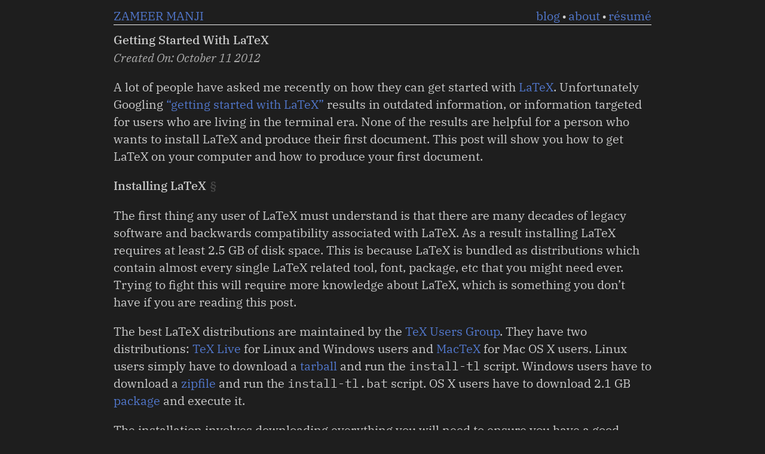

--- FILE ---
content_type: text/html; charset=utf-8
request_url: https://zameermanji.com/blog/2012/10/11/getting-started-with-latex/
body_size: 2516
content:
<!DOCTYPE html><html lang="en"><head><meta charset="utf-8"><meta content="width=device-width,initial-scale=1" name="viewport"><link href="https://zameermanji.com/blog/2012/10/11/getting-started-with-latex/" rel="canonical"><meta property="og:url" href="https://zameermanji.com/blog/2012/10/11/getting-started-with-latex/"><meta content="Zameer Manji" name="author"><link href="/assets/stylesheets/base.css" rel="preload" as="style"><link href="/assets/stylesheets/base.css" rel="stylesheet"><meta content="article" property="og:type"><link href="/feed.xml" rel="alternate" type="application/atom+xml" title="Atom Feed"><title>Getting Started With LaTeX - Zameer Manji</title><meta content="Getting Started With LaTeX" property="og:title"><script type="application/ld+json">{"@context":"https://schema.org/","@type":"BlogPosting","datePublished":"2012-10-11","headline":"Getting Started With LaTeX","author":{"@type":"Person","name":"Zameer Manji","url":"https://zameermanji.com"},"publisher":{"@type":"Organization","logo":{"@type":"ImageObject","url":"https://zameermanji.com/assets/images/favicon-1024.png"}}}</script><link href="/assets/images/apple-touch-icon-180.webp" rel="apple-touch-icon" type="image/webp" sizes="180x180"><link href="/assets/images/apple-touch-icon-180.png" rel="apple-touch-icon" type="image/png" sizes="180x180"><link href="/assets/images/apple-touch-icon-152.webp" rel="apple-touch-icon" type="image/webp" sizes="152x152"><link href="/assets/images/apple-touch-icon-152.png" rel="apple-touch-icon" type="image/png" sizes="152x152"><link href="/assets/images/apple-touch-icon-120.webp" rel="apple-touch-icon" type="image/webp" sizes="120x120"><link href="/assets/images/apple-touch-icon-120.png" rel="apple-touch-icon" type="image/png" sizes="120x120"><link href="/assets/images/apple-touch-icon-167.webp" rel="apple-touch-icon" type="image/webp" sizes="167x167"><link href="/assets/images/apple-touch-icon-167.png" rel="apple-touch-icon" type="image/png" sizes="167x167"><link href="/assets/images/favicon-1024.webp" rel="apple-touch-icon" type="image/webp" sizes="1024x1024"><link href="/assets/images/favicon-1024.png" rel="apple-touch-icon" type="image/png" sizes="1024x1024"><link href="/assets/images/favicon-64.webp" rel="apple-touch-icon" type="image/webp" sizes="64x64"><link href="/assets/images/favicon-64.png" rel="apple-touch-icon" type="image/png" sizes="64x64"><link href="/assets/images/favicon-128.webp" rel="apple-touch-icon" type="image/webp" sizes="128x128"><link href="/assets/images/favicon-128.png" rel="apple-touch-icon" type="image/png" sizes="128x128"><link href="/assets/images/favicon-512.webp" rel="apple-touch-icon" type="image/webp" sizes="512x512"><link href="/assets/images/favicon-512.png" rel="apple-touch-icon" type="image/png" sizes="512x512"><link href="/assets/images/favicon-96.webp" rel="apple-touch-icon" type="image/webp" sizes="96x96"><link href="/assets/images/favicon-96.png" rel="apple-touch-icon" type="image/png" sizes="96x96"></head><body><nav><a href="/" class="name-link">Zameer Manji</a><div class="links"><div class="link"><a href="/blog/">Blog</a></div><span class="sep">•</span><div class="link"><a href="/about/">About</a></div><span class="sep">•</span><div class="link"><a href="/resume.pdf">Résumé</a></div></div></nav><article><header><h1>Getting Started With LaTeX</h1><div class="posted">Created On: <time datetime="2012-10-11" pubdate="true">October 11 2012</time></div></header><p>A lot of people have asked me recently on how they can get started with <a href="http://www.latex-project.org/">LaTeX</a>. Unfortunately Googling <a href="https://www.google.ca/search?q=getting+started+with+LaTeX&aq=f&sugexp=chrome,mod=19&sourceid=chrome&ie=UTF-8">“getting started with LaTeX”</a> results in outdated information, or information targeted for users who are living in the terminal era. None of the results are helpful for a person who wants to install LaTeX and produce their first document. This post will show you how to get LaTeX on your computer and how to produce your first document.</p><h2 id="installing-latex">Installing LaTeX<a href="#installing-latex" class="pilcrow"></a></h2><p>The first thing any user of LaTeX must understand is that there are many decades of legacy software and backwards compatibility associated with LaTeX. As a result installing LaTeX requires at least 2.5 GB of disk space. This is because LaTeX is bundled as distributions which contain almost every single LaTeX related tool, font, package, etc that you might need ever. Trying to fight this will require more knowledge about LaTeX, which is something you don’t have if you are reading this post.</p><p>The best LaTeX distributions are maintained by the <a href="https://www.tug.org/">TeX Users Group</a>. They have two distributions: <a href="https://www.tug.org/texlive/">TeX Live</a> for Linux and Windows users and <a href="https://www.tug.org/mactex/">MacTeX</a> for Mac OS X users. Linux users simply have to download a <a href="http://mirror.ctan.org/systems/texlive/tlnet/install-tl-unx.tar.gz">tarball</a> and run the <code>install-tl</code> script. Windows users have to download a <a href="http://mirror.ctan.org/systems/texlive/tlnet/install-tl.zip">zipfile</a> and run the <code>install-tl.bat</code> script. OS X users have to download 2.1 GB <a href="http://mirror.ctan.org/systems/mac/mactex/MacTeX.pkg">package</a> and execute it.</p><p>The installation involves downloading everything you will need to ensure you have a good internet connection. Once the installation is complete you need to ensure that LaTeX binaries are in your <code>$PATH</code>. If you open a command prompt and you cannot run <code>latex</code> or <code>latexmk</code> you will need to add <code>/usr/texbin</code> or similar to your <code>$PATH</code>.</p><p>There are two important things to note when after installing TeXLive or MacTeX. The first is that the <code>tlmgr</code> tool is provided which will enable you to update the current installation with newer packages. This is incredibly handy if you run into a bug with any package you are using. It is very likely that the bug has already been fixed upstream and updating will fix your problem. Secondly, each installation will be updated until the next version of the distribution is released. Therefore if you install TeXLive 2012 now you will receive updates via <code>tlmgr</code> until TeXLive 2013 is released. When TeXLive 2013 is released you will need to install it over your TeXLive 2012 installation to continue to have the latest packages.</p><h2 id="writing-your-first-document">Writing Your First Document<a href="#writing-your-first-document" class="pilcrow"></a></h2><p>One LaTeX is installed you can write your first document. The typical first document looks as follows:</p><figure class="code-block latex"><div class="highlight"><pre><span></span><code><span class="k">\documentclass</span><span class="na">[11pt]</span><span class="nb">{</span>report<span class="nb">}</span>

<span class="k">\begin</span><span class="nb">{</span>document<span class="nb">}</span>

This is my first LaTeX document.

<span class="k">\end</span><span class="nb">{</span>document<span class="nb">}</span>
</code></pre></div></figure><p>If you copy and paste the above into its own file <code>doc.tex</code>. You will be able to compile it into a PDF by running <code>latexmk -pdf doc.tex</code>. If you have successfully installed LaTeX you will a <code>doc.pdf</code> in the same directory which contains the text “This is my first LaTeX document.” Note that the compilation process will produce many temporary files in the same directory. You can safely ignore these temporary files.</p><p>You should be always compiling your LaTeX documents with <code>latexmk -pdf</code> and not <code>latex</code>, <code>biber</code>, <code>pdftex</code> or whatever else you read on the internet. The reason is that more complex LaTeX documents will involve multiple compilation runs or other horribly confusing steps. Fortunately <code>latexmk</code> deals with all of that work for you and the <code>-pdf</code> flag will ensure a PDF is produced.</p><h2 id="next-steps">Next Steps<a href="#next-steps" class="pilcrow"></a></h2><p>The next step would be to read the <a href="https://en.wikibooks.org/wiki/LaTeX">wikibook</a> to understand how to do common tasks in LaTeX such as sectioning, tables, bibliographies, etc. For more exotic tasks you should be searching and asking questions on the <a href="http://tex.stackexchange.com/">TeX.SE</a>.</p></article><hr><div class="static_disqus_note"><p>Note: Disqus has been removed from this blog, but below is a copy of some of the comments on this post for posterity.</p></div><hr><div class="static_disqus_thread"><div class="static-disqus-post"><span class="static-disqus-post-header"><a href="https://disqus.com/by/mhyee" class="static-disqus-post-name">Ming-Ho Yee</a><span class="static-disqus-post-spacer">•</span><time datetime="2012-10-11T15:19:34Z">2012-10-11</time></span><div class="static-disqus-post-body"><p>Excellent post! I actually started with the <a href="http://tobi.oetiker.ch/lshort/lshort.pdf" rel="nofollow noopener" title="http://tobi.oetiker.ch/lshort/lshort.pdf">The not so Short Introduction to LaTeX2e</a>, but that guide is more about using LaTeX and less about setting it up. However, it is something I'd recommend for "Next Steps," even before the wikibook (which I mostly use as a reference).</p></div><div class="static-disqus-post-replies"><div class="static-disqus-post"><span class="static-disqus-post-header"><a href="/about/" class="static-disqus-post-name">Zameer Manji</a><span class="static-disqus-post-spacer">•</span><time datetime="2012-10-11T15:31:44Z">2012-10-11</time></span><div class="static-disqus-post-body"><p>I think that "The not so Short Introduction to LaTeX2e" is a great reference book but not suitable for the next steps of a person who just installed LaTeX. The document covers far too many things in too much depth to be useful in writing a first useful document.</p></div></div></div></div></div><footer><p>Feel free to follow me on <a href="https://mastodon.online/@zmanji" rel="me">Mastodon</a>, and <a href="https://www.github.com/zmanji">GitHub</a>. An <a href="/feed.xml">RSS Feed</a> is available for posts.</p></footer></body></html>

--- FILE ---
content_type: text/css
request_url: https://zameermanji.com/assets/stylesheets/base.css
body_size: 1624
content:
@charset "UTF-8";body,body *{line-height:calc(2px + 2.5ex + 2px)}.highlight .gu,a:hover{text-decoration:underline}h1,h2,h3{font-weight:500;margin-top:1ex;margin-bottom:1ex}body,h2>a.pilcrow{color:var(--color-text)}footer,nav{overflow:auto}img,table{height:auto}#four-oh-four,#greeting,footer{text-align:center}.footnotes>ol .footnote-back,body,ul.post-list,ul.post-list>li{font-size:var(--font-size-level-4)}@font-face{font-family:"IBM Plex Mono";font-style:italic;font-display:block;font-weight:100;src:url("/assets/fonts/ibm-plex-mono-latin-100-italic.woff2") format("woff2");unicode-range:U+0000-00FF,U+0131,U+0152-0153,U+02BB-02BC,U+02C6,U+02DA,U+02DC,U+2000-206F,U+2074,U+20AC,U+2122,U+2191,U+2193,U+2212,U+2215,U+FEFF,U+FFFD}@font-face{font-family:"IBM Plex Serif";font-style:italic;font-display:block;font-weight:100;src:url("/assets/fonts/ibm-plex-serif-latin-100-italic.woff2") format("woff2");unicode-range:U+0000-00FF,U+0131,U+0152-0153,U+02BB-02BC,U+02C6,U+02DA,U+02DC,U+2000-206F,U+2074,U+20AC,U+2122,U+2191,U+2193,U+2212,U+2215,U+FEFF,U+FFFD}@font-face{font-family:"IBM Plex Mono";font-style:normal;font-display:block;font-weight:100;src:url("/assets/fonts/ibm-plex-mono-latin-100-normal.woff2") format("woff2");unicode-range:U+0000-00FF,U+0131,U+0152-0153,U+02BB-02BC,U+02C6,U+02DA,U+02DC,U+2000-206F,U+2074,U+20AC,U+2122,U+2191,U+2193,U+2212,U+2215,U+FEFF,U+FFFD}@font-face{font-family:"IBM Plex Serif";font-style:normal;font-display:block;font-weight:100;src:url("/assets/fonts/ibm-plex-serif-latin-100-normal.woff2") format("woff2");unicode-range:U+0000-00FF,U+0131,U+0152-0153,U+02BB-02BC,U+02C6,U+02DA,U+02DC,U+2000-206F,U+2074,U+20AC,U+2122,U+2191,U+2193,U+2212,U+2215,U+FEFF,U+FFFD}@font-face{font-family:"IBM Plex Mono";font-style:italic;font-display:block;font-weight:200;src:url("/assets/fonts/ibm-plex-mono-latin-200-italic.woff2") format("woff2");unicode-range:U+0000-00FF,U+0131,U+0152-0153,U+02BB-02BC,U+02C6,U+02DA,U+02DC,U+2000-206F,U+2074,U+20AC,U+2122,U+2191,U+2193,U+2212,U+2215,U+FEFF,U+FFFD}@font-face{font-family:"IBM Plex Serif";font-style:italic;font-display:block;font-weight:200;src:url("/assets/fonts/ibm-plex-serif-latin-200-italic.woff2") format("woff2");unicode-range:U+0000-00FF,U+0131,U+0152-0153,U+02BB-02BC,U+02C6,U+02DA,U+02DC,U+2000-206F,U+2074,U+20AC,U+2122,U+2191,U+2193,U+2212,U+2215,U+FEFF,U+FFFD}@font-face{font-family:"IBM Plex Mono";font-style:normal;font-display:block;font-weight:200;src:url("/assets/fonts/ibm-plex-mono-latin-200-normal.woff2") format("woff2");unicode-range:U+0000-00FF,U+0131,U+0152-0153,U+02BB-02BC,U+02C6,U+02DA,U+02DC,U+2000-206F,U+2074,U+20AC,U+2122,U+2191,U+2193,U+2212,U+2215,U+FEFF,U+FFFD}@font-face{font-family:"IBM Plex Serif";font-style:normal;font-display:block;font-weight:200;src:url("/assets/fonts/ibm-plex-serif-latin-200-normal.woff2") format("woff2");unicode-range:U+0000-00FF,U+0131,U+0152-0153,U+02BB-02BC,U+02C6,U+02DA,U+02DC,U+2000-206F,U+2074,U+20AC,U+2122,U+2191,U+2193,U+2212,U+2215,U+FEFF,U+FFFD}@font-face{font-family:"IBM Plex Mono";font-style:italic;font-display:block;font-weight:300;src:url("/assets/fonts/ibm-plex-mono-latin-300-italic.woff2") format("woff2");unicode-range:U+0000-00FF,U+0131,U+0152-0153,U+02BB-02BC,U+02C6,U+02DA,U+02DC,U+2000-206F,U+2074,U+20AC,U+2122,U+2191,U+2193,U+2212,U+2215,U+FEFF,U+FFFD}@font-face{font-family:"IBM Plex Serif";font-style:italic;font-display:block;font-weight:300;src:url("/assets/fonts/ibm-plex-serif-latin-300-italic.woff2") format("woff2");unicode-range:U+0000-00FF,U+0131,U+0152-0153,U+02BB-02BC,U+02C6,U+02DA,U+02DC,U+2000-206F,U+2074,U+20AC,U+2122,U+2191,U+2193,U+2212,U+2215,U+FEFF,U+FFFD}@font-face{font-family:"IBM Plex Mono";font-style:normal;font-display:block;font-weight:300;src:url("/assets/fonts/ibm-plex-mono-latin-300-normal.woff2") format("woff2");unicode-range:U+0000-00FF,U+0131,U+0152-0153,U+02BB-02BC,U+02C6,U+02DA,U+02DC,U+2000-206F,U+2074,U+20AC,U+2122,U+2191,U+2193,U+2212,U+2215,U+FEFF,U+FFFD}@font-face{font-family:"IBM Plex Serif";font-style:normal;font-display:block;font-weight:300;src:url("/assets/fonts/ibm-plex-serif-latin-300-normal.woff2") format("woff2");unicode-range:U+0000-00FF,U+0131,U+0152-0153,U+02BB-02BC,U+02C6,U+02DA,U+02DC,U+2000-206F,U+2074,U+20AC,U+2122,U+2191,U+2193,U+2212,U+2215,U+FEFF,U+FFFD}@font-face{font-family:"IBM Plex Mono";font-style:italic;font-display:block;font-weight:400;src:url("/assets/fonts/ibm-plex-mono-latin-400-italic.woff2") format("woff2");unicode-range:U+0000-00FF,U+0131,U+0152-0153,U+02BB-02BC,U+02C6,U+02DA,U+02DC,U+2000-206F,U+2074,U+20AC,U+2122,U+2191,U+2193,U+2212,U+2215,U+FEFF,U+FFFD}@font-face{font-family:"IBM Plex Serif";font-style:italic;font-display:block;font-weight:400;src:url("/assets/fonts/ibm-plex-serif-latin-400-italic.woff2") format("woff2");unicode-range:U+0000-00FF,U+0131,U+0152-0153,U+02BB-02BC,U+02C6,U+02DA,U+02DC,U+2000-206F,U+2074,U+20AC,U+2122,U+2191,U+2193,U+2212,U+2215,U+FEFF,U+FFFD}@font-face{font-family:"IBM Plex Mono";font-style:normal;font-display:block;font-weight:400;src:url("/assets/fonts/ibm-plex-mono-latin-400-normal.woff2") format("woff2");unicode-range:U+0000-00FF,U+0131,U+0152-0153,U+02BB-02BC,U+02C6,U+02DA,U+02DC,U+2000-206F,U+2074,U+20AC,U+2122,U+2191,U+2193,U+2212,U+2215,U+FEFF,U+FFFD}@font-face{font-family:"IBM Plex Serif";font-style:normal;font-display:block;font-weight:400;src:url("/assets/fonts/ibm-plex-serif-latin-400-normal.woff2") format("woff2");unicode-range:U+0000-00FF,U+0131,U+0152-0153,U+02BB-02BC,U+02C6,U+02DA,U+02DC,U+2000-206F,U+2074,U+20AC,U+2122,U+2191,U+2193,U+2212,U+2215,U+FEFF,U+FFFD}@font-face{font-family:"IBM Plex Mono";font-style:italic;font-display:block;font-weight:500;src:url("/assets/fonts/ibm-plex-mono-latin-500-italic.woff2") format("woff2");unicode-range:U+0000-00FF,U+0131,U+0152-0153,U+02BB-02BC,U+02C6,U+02DA,U+02DC,U+2000-206F,U+2074,U+20AC,U+2122,U+2191,U+2193,U+2212,U+2215,U+FEFF,U+FFFD}@font-face{font-family:"IBM Plex Serif";font-style:italic;font-display:block;font-weight:500;src:url("/assets/fonts/ibm-plex-serif-latin-500-italic.woff2") format("woff2");unicode-range:U+0000-00FF,U+0131,U+0152-0153,U+02BB-02BC,U+02C6,U+02DA,U+02DC,U+2000-206F,U+2074,U+20AC,U+2122,U+2191,U+2193,U+2212,U+2215,U+FEFF,U+FFFD}@font-face{font-family:"IBM Plex Mono";font-style:normal;font-display:block;font-weight:500;src:url("/assets/fonts/ibm-plex-mono-latin-500-normal.woff2") format("woff2");unicode-range:U+0000-00FF,U+0131,U+0152-0153,U+02BB-02BC,U+02C6,U+02DA,U+02DC,U+2000-206F,U+2074,U+20AC,U+2122,U+2191,U+2193,U+2212,U+2215,U+FEFF,U+FFFD}@font-face{font-family:"IBM Plex Serif";font-style:normal;font-display:block;font-weight:500;src:url("/assets/fonts/ibm-plex-serif-latin-500-normal.woff2") format("woff2");unicode-range:U+0000-00FF,U+0131,U+0152-0153,U+02BB-02BC,U+02C6,U+02DA,U+02DC,U+2000-206F,U+2074,U+20AC,U+2122,U+2191,U+2193,U+2212,U+2215,U+FEFF,U+FFFD}@font-face{font-family:"IBM Plex Mono";font-style:italic;font-display:block;font-weight:600;src:url("/assets/fonts/ibm-plex-mono-latin-600-italic.woff2") format("woff2");unicode-range:U+0000-00FF,U+0131,U+0152-0153,U+02BB-02BC,U+02C6,U+02DA,U+02DC,U+2000-206F,U+2074,U+20AC,U+2122,U+2191,U+2193,U+2212,U+2215,U+FEFF,U+FFFD}@font-face{font-family:"IBM Plex Serif";font-style:italic;font-display:block;font-weight:600;src:url("/assets/fonts/ibm-plex-serif-latin-600-italic.woff2") format("woff2");unicode-range:U+0000-00FF,U+0131,U+0152-0153,U+02BB-02BC,U+02C6,U+02DA,U+02DC,U+2000-206F,U+2074,U+20AC,U+2122,U+2191,U+2193,U+2212,U+2215,U+FEFF,U+FFFD}@font-face{font-family:"IBM Plex Mono";font-style:normal;font-display:block;font-weight:600;src:url("/assets/fonts/ibm-plex-mono-latin-600-normal.woff2") format("woff2");unicode-range:U+0000-00FF,U+0131,U+0152-0153,U+02BB-02BC,U+02C6,U+02DA,U+02DC,U+2000-206F,U+2074,U+20AC,U+2122,U+2191,U+2193,U+2212,U+2215,U+FEFF,U+FFFD}@font-face{font-family:"IBM Plex Serif";font-style:normal;font-display:block;font-weight:600;src:url("/assets/fonts/ibm-plex-serif-latin-600-normal.woff2") format("woff2");unicode-range:U+0000-00FF,U+0131,U+0152-0153,U+02BB-02BC,U+02C6,U+02DA,U+02DC,U+2000-206F,U+2074,U+20AC,U+2122,U+2191,U+2193,U+2212,U+2215,U+FEFF,U+FFFD}@font-face{font-family:"IBM Plex Mono";font-style:italic;font-display:block;font-weight:700;src:url("/assets/fonts/ibm-plex-mono-latin-700-italic.woff2") format("woff2");unicode-range:U+0000-00FF,U+0131,U+0152-0153,U+02BB-02BC,U+02C6,U+02DA,U+02DC,U+2000-206F,U+2074,U+20AC,U+2122,U+2191,U+2193,U+2212,U+2215,U+FEFF,U+FFFD}@font-face{font-family:"IBM Plex Serif";font-style:italic;font-display:block;font-weight:700;src:url("/assets/fonts/ibm-plex-serif-latin-700-italic.woff2") format("woff2");unicode-range:U+0000-00FF,U+0131,U+0152-0153,U+02BB-02BC,U+02C6,U+02DA,U+02DC,U+2000-206F,U+2074,U+20AC,U+2122,U+2191,U+2193,U+2212,U+2215,U+FEFF,U+FFFD}@font-face{font-family:"IBM Plex Mono";font-style:normal;font-display:block;font-weight:700;src:url("/assets/fonts/ibm-plex-mono-latin-700-normal.woff2") format("woff2");unicode-range:U+0000-00FF,U+0131,U+0152-0153,U+02BB-02BC,U+02C6,U+02DA,U+02DC,U+2000-206F,U+2074,U+20AC,U+2122,U+2191,U+2193,U+2212,U+2215,U+FEFF,U+FFFD}@font-face{font-family:"IBM Plex Serif";font-style:normal;font-display:block;font-weight:700;src:url("/assets/fonts/ibm-plex-serif-latin-700-normal.woff2") format("woff2");unicode-range:U+0000-00FF,U+0131,U+0152-0153,U+02BB-02BC,U+02C6,U+02DA,U+02DC,U+2000-206F,U+2074,U+20AC,U+2122,U+2191,U+2193,U+2212,U+2215,U+FEFF,U+FFFD}.highlight .hll{background-color:#073642}.highlight{background:#002b36;color:#839496}.highlight .c,.highlight .c1,.highlight .ch,.highlight .cm,.highlight .cs{color:#586e75;font-style:italic}.highlight .err{color:#839496;background-color:#dc322f}.highlight .esc,.highlight .g,.highlight .go,.highlight .l,.highlight .ld,.highlight .n,.highlight .na,.highlight .nx,.highlight .p,.highlight .py,.highlight .w,.highlight .x{color:#839496}.highlight .gi,.highlight .k,.highlight .kp,.highlight .kr,.highlight .ow{color:#859900}.highlight .cpf,.highlight .o,.highlight .sd{color:#586e75}.highlight .cp{color:#d33682}.highlight .gd,.highlight .gr{color:#dc322f}.highlight .ge{color:#839496;font-style:italic}.highlight .gh,.highlight .gs{color:#839496;font-weight:700}.highlight .gp{color:#268bd2;font-weight:700}.highlight .gu{color:#839496}.highlight .bp,.highlight .fm,.highlight .gt,.highlight .nb,.highlight .nc,.highlight .nd,.highlight .ne,.highlight .nf,.highlight .ni,.highlight .nl,.highlight .nn,.highlight .no,.highlight .nt,.highlight .nv,.highlight .vc,.highlight .vg,.highlight .vi,.highlight .vm{color:#268bd2}.highlight .dl,.highlight .il,.highlight .kc,.highlight .kd,.highlight .m,.highlight .mb,.highlight .mf,.highlight .mh,.highlight .mi,.highlight .mo,.highlight .s,.highlight .s1,.highlight .s2,.highlight .sa,.highlight .sb,.highlight .sc,.highlight .se,.highlight .sh,.highlight .si,.highlight .ss,.highlight .sx{color:#2aa198}.highlight .kn,.highlight .sr{color:#cb4b16}.highlight .kt{color:#b58900}:root{--font-size-base:1rem;--font-size-ratio:1.25;--font-size-level-6:calc(var(--font-size-base) * pow(var(--font-size-ratio), -1));--font-size-level-5:calc(var(--font-size-base) * pow(var(--font-size-ratio), -0.5));--font-size-level-4:calc(var(--font-size-base) * pow(var(--font-size-ratio), 0));--font-size-level-3:calc(var(--font-size-base) * pow(var(--font-size-ratio), 1));--font-size-level-2:calc(var(--font-size-base) * pow(var(--font-size-ratio), 2));--font-size-level-1:calc(var(--font-size-base) * pow(var(--font-size-ratio), 3));--color-text:#cdcdcd;--color-background:#1e1e1e;--color-text-light:#ababab;--color-border-dark:#f1f1f1;--color-border-light:#727272;--color-link:#5278cd;font-size:clamp(.9em, 4vw, 1.25em)}.footnotes,.posted,.static_disqus_note,article sup,figure.code-block>div.highlight,ul.post-list>li>.date{font-size:var(--font-size-level-5)}body{font-family:"IBM Plex Serif",serif;background-color:var(--color-background);text-rendering:optimizeLegibility;margin:auto;padding:1ch;max-width:75ch}a{color:var(--color-link);text-decoration:none}a>code,h1>code{background-color:transparent}img{max-width:100%;object-fit:contain}h1{font-size:var(--font-size-level-1)}#four-oh-four,h2{font-size:var(--font-size-level-2)}h3{font-size:var(--font-size-level-3)}h2>a.pilcrow{user-select:none;-webkit-user-select:none;opacity:.25;padding-left:.5ch}.posted,figure.code-block>figcaption,ul.post-list>li>.date{color:var(--color-text-light)}h2>a.pilcrow:hover{opacity:1}h2>a.pilcrow::after{content:"§"}article sup{line-height:0}footer{border-top:1px solid var(--color-border-dark);font-size:var(--font-size-level-6);font-style:italic}header>h1{margin-bottom:0}nav{text-transform:uppercase;font-size:var(--font-size-level-3);display:flex;justify-content:space-between;border-bottom:1px solid var(--color-border-dark)}nav>.name-link{flex:1 0}nav>div.links{text-transform:lowercase;display:flex;justify-content:flex-end;margin-left:.5ch}nav>div.links>.sep,ul.post-list>li>.sep{user-select:none;-webkit-user-select:none}nav>div.links>div.link{padding:0 .25ch}nav>div.links>div.link:first-child{padding-left:0}nav>div.links>div.link:last-child{padding-right:0}article p{hyphens:auto}article h1>code,article h2>code,article h3>code,article p>code{white-space:pre-wrap;word-break:break-all}code,kbd,pre{font-family:"IBM Plex Mono",monospace}table,tbody,td,tfoot,th,thead,tr{margin:0;padding:0;font-size:100%;font:inherit}table{border-collapse:collapse;margin:0 auto}table>thead{border-bottom:1px solid var(--color-border-light)}table td,table th{padding:.25ex 1ch}blockquote{padding-left:2ch;font-style:italic;border-left:.25ch solid gray;margin-left:2ch}article ul li p{margin:0}ul.post-list{padding:0;margin:.75ex 0 0}ul.post-list>li{list-style:none;margin:.5ex 0}ul.post-list>li>.date{font-style:italic;text-align:right}figure.code-block{display:flex;flex-direction:column;margin:1em 0;align-items:stretch;overflow-x:auto}figure.code-block>div.highlight{overflow-x:auto;border-radius:10px;padding:0 1em}figure.code-block>div.highlight>pre>code{overflow-x:auto;word-wrap:normal;white-space:pre}figure.code-block>figcaption{text-align:center;font-size:var(--font-size-level-6);margin:1ex 0}figure.code-block>figcaption p{display:inline}.posted{font-style:italic;text-align:left}#greeting{font-size:var(--font-size-level-3)}.footnotes>hr{border:0;border-top:1px solid var(--color-border-light)}.footnotes>ol,.static-disqus-post .static-disqus-post{padding-left:4ch}.footnotes>ol .footnote-back{font-weight:700}.footnotes>ol p{margin-top:1ex;margin-bottom:1ex}.static_disqus_note{font-style:italic}.static-disqus-post-header{padding:0 1ch;font-size:var(--font-size-level-4)}.static-disqus-post-body{padding:0 2ch;font-size:var(--font-size-level-4);border-left:.5ch solid var(--color-border-light)}.static-disqus-post-body *{margin:1ex 0}.static-disqus-post-body br{line-height:0}.static-disqus-post-spacer{margin:0 .5ch}